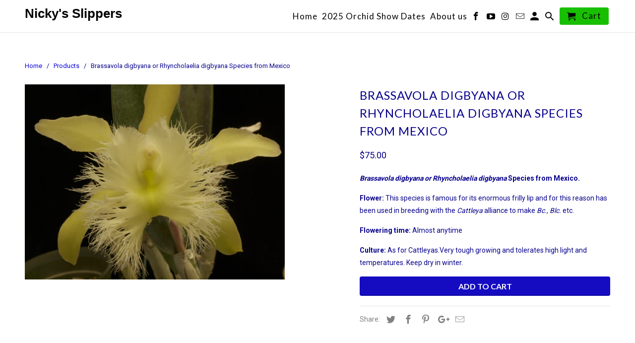

--- FILE ---
content_type: text/html; charset=utf-8
request_url: https://www.nickysslippers.com/products/brassavola-digbyana-or-rhyncholaelia-digbyana-species-from-mexico
body_size: 12412
content:
<!DOCTYPE html>
<!--[if lt IE 7 ]><html class="ie ie6" lang="en"> <![endif]-->
<!--[if IE 7 ]><html class="ie ie7" lang="en"> <![endif]-->
<!--[if IE 8 ]><html class="ie ie8" lang="en"> <![endif]-->
<!--[if IE 9 ]><html class="ie ie9" lang="en"> <![endif]-->
<!--[if (gte IE 10)|!(IE)]><!--><html lang="en"> <!--<![endif]-->
  <head>
    <meta charset="utf-8">
    <meta http-equiv="cleartype" content="on">
    <meta name="robots" content="index,follow">

    
    <title>Brassavola digbyana or Rhyncholaelia digbyana Species from Mexico - Nicky&#39;s Slippers</title>

    
      <meta name="description" content="Brassavola digbyana or Rhyncholaelia digbyana Species from Mexico. Flower: This species is famous for its enormous frilly lip and for this reason has been used in breeding with the Cattleya alliance to make Bc., Blc. etc. Flowering time: Almost anytime Culture: As for Cattleyas.Very tough growing and tolerates high lig" />
    

    <!-- Custom Fonts -->
    
      <link href="//fonts.googleapis.com/css?family=.|Lato:light,normal,bold|Lato:light,normal,bold|Roboto:light,normal,bold" rel="stylesheet" type="text/css" />
    

    

<meta name="author" content="Nicky&#39;s Slippers">
<meta property="og:url" content="https://www.nickysslippers.com/products/brassavola-digbyana-or-rhyncholaelia-digbyana-species-from-mexico">
<meta property="og:site_name" content="Nicky&#39;s Slippers">


  <meta property="og:type" content="product">
  <meta property="og:title" content="Brassavola digbyana or Rhyncholaelia digbyana Species from Mexico">
  
    <meta property="og:image" content="http://www.nickysslippers.com/cdn/shop/products/PC056709_600x.jpg?v=1487581329">
    <meta property="og:image:secure_url" content="https://www.nickysslippers.com/cdn/shop/products/PC056709_600x.jpg?v=1487581329">
    
  
  <meta property="og:price:amount" content="75.00">
  <meta property="og:price:currency" content="AUD">


  <meta property="og:description" content="Brassavola digbyana or Rhyncholaelia digbyana Species from Mexico. Flower: This species is famous for its enormous frilly lip and for this reason has been used in breeding with the Cattleya alliance to make Bc., Blc. etc. Flowering time: Almost anytime Culture: As for Cattleyas.Very tough growing and tolerates high lig">




  <meta name="twitter:site" content="@shopify">

<meta name="twitter:card" content="summary">

  <meta name="twitter:title" content="Brassavola digbyana or Rhyncholaelia digbyana Species from Mexico">
  <meta name="twitter:description" content="Brassavola digbyana or Rhyncholaelia digbyana Species from Mexico.
Flower: This species is famous for its enormous frilly lip and for this reason has been used in breeding with the Cattleya alliance to make Bc., Blc. etc.
Flowering time: Almost anytime
Culture: As for Cattleyas.Very tough growing and tolerates high light and temperatures. Keep dry in winter.">
  <meta name="twitter:image" content="https://www.nickysslippers.com/cdn/shop/products/PC056709_240x.jpg?v=1487581329">
  <meta name="twitter:image:width" content="240">
  <meta name="twitter:image:height" content="240">


    
    

    <!-- Mobile Specific Metas -->
    <meta name="HandheldFriendly" content="True">
    <meta name="MobileOptimized" content="320">
    <meta name="viewport" content="width=device-width,initial-scale=1">
    <meta name="theme-color" content="#ffffff">

    <!-- Stylesheets for Retina 4.0.0 -->
    <link href="//www.nickysslippers.com/cdn/shop/t/2/assets/styles.scss.css?v=153245317655932186501674768874" rel="stylesheet" type="text/css" media="all" />
    <!--[if lte IE 9]>
      <link href="//www.nickysslippers.com/cdn/shop/t/2/assets/ie.css?v=16370617434440559491485239814" rel="stylesheet" type="text/css" media="all" />
    <![endif]-->

    
      <link rel="shortcut icon" type="image/x-icon" href="//www.nickysslippers.com/cdn/shop/t/2/assets/favicon.png?v=148718616098839658131485239811">
    

    <link rel="canonical" href="https://www.nickysslippers.com/products/brassavola-digbyana-or-rhyncholaelia-digbyana-species-from-mexico" />

    

    <script src="//www.nickysslippers.com/cdn/shop/t/2/assets/app.js?v=53532148599206677971485273536" type="text/javascript"></script>
    <script>window.performance && window.performance.mark && window.performance.mark('shopify.content_for_header.start');</script><meta id="shopify-digital-wallet" name="shopify-digital-wallet" content="/17359897/digital_wallets/dialog">
<meta name="shopify-checkout-api-token" content="1228a50d0f8f482e57bcfa282103ed27">
<meta id="in-context-paypal-metadata" data-shop-id="17359897" data-venmo-supported="false" data-environment="production" data-locale="en_US" data-paypal-v4="true" data-currency="AUD">
<link rel="alternate" type="application/json+oembed" href="https://www.nickysslippers.com/products/brassavola-digbyana-or-rhyncholaelia-digbyana-species-from-mexico.oembed">
<script async="async" src="/checkouts/internal/preloads.js?locale=en-AU"></script>
<script id="shopify-features" type="application/json">{"accessToken":"1228a50d0f8f482e57bcfa282103ed27","betas":["rich-media-storefront-analytics"],"domain":"www.nickysslippers.com","predictiveSearch":true,"shopId":17359897,"locale":"en"}</script>
<script>var Shopify = Shopify || {};
Shopify.shop = "nickys-slippers.myshopify.com";
Shopify.locale = "en";
Shopify.currency = {"active":"AUD","rate":"1.0"};
Shopify.country = "AU";
Shopify.theme = {"name":"Retina","id":165161488,"schema_name":"Retina","schema_version":"4.0.0","theme_store_id":601,"role":"main"};
Shopify.theme.handle = "null";
Shopify.theme.style = {"id":null,"handle":null};
Shopify.cdnHost = "www.nickysslippers.com/cdn";
Shopify.routes = Shopify.routes || {};
Shopify.routes.root = "/";</script>
<script type="module">!function(o){(o.Shopify=o.Shopify||{}).modules=!0}(window);</script>
<script>!function(o){function n(){var o=[];function n(){o.push(Array.prototype.slice.apply(arguments))}return n.q=o,n}var t=o.Shopify=o.Shopify||{};t.loadFeatures=n(),t.autoloadFeatures=n()}(window);</script>
<script id="shop-js-analytics" type="application/json">{"pageType":"product"}</script>
<script defer="defer" async type="module" src="//www.nickysslippers.com/cdn/shopifycloud/shop-js/modules/v2/client.init-shop-cart-sync_DRRuZ9Jb.en.esm.js"></script>
<script defer="defer" async type="module" src="//www.nickysslippers.com/cdn/shopifycloud/shop-js/modules/v2/chunk.common_Bq80O0pE.esm.js"></script>
<script type="module">
  await import("//www.nickysslippers.com/cdn/shopifycloud/shop-js/modules/v2/client.init-shop-cart-sync_DRRuZ9Jb.en.esm.js");
await import("//www.nickysslippers.com/cdn/shopifycloud/shop-js/modules/v2/chunk.common_Bq80O0pE.esm.js");

  window.Shopify.SignInWithShop?.initShopCartSync?.({"fedCMEnabled":true,"windoidEnabled":true});

</script>
<script id="__st">var __st={"a":17359897,"offset":37800,"reqid":"f0738e60-b0c8-462a-961c-8bdf4c82dd96-1763674983","pageurl":"www.nickysslippers.com\/products\/brassavola-digbyana-or-rhyncholaelia-digbyana-species-from-mexico","u":"251641536a7e","p":"product","rtyp":"product","rid":8257021072};</script>
<script>window.ShopifyPaypalV4VisibilityTracking = true;</script>
<script id="captcha-bootstrap">!function(){'use strict';const t='contact',e='account',n='new_comment',o=[[t,t],['blogs',n],['comments',n],[t,'customer']],c=[[e,'customer_login'],[e,'guest_login'],[e,'recover_customer_password'],[e,'create_customer']],r=t=>t.map((([t,e])=>`form[action*='/${t}']:not([data-nocaptcha='true']) input[name='form_type'][value='${e}']`)).join(','),a=t=>()=>t?[...document.querySelectorAll(t)].map((t=>t.form)):[];function s(){const t=[...o],e=r(t);return a(e)}const i='password',u='form_key',d=['recaptcha-v3-token','g-recaptcha-response','h-captcha-response',i],f=()=>{try{return window.sessionStorage}catch{return}},m='__shopify_v',_=t=>t.elements[u];function p(t,e,n=!1){try{const o=window.sessionStorage,c=JSON.parse(o.getItem(e)),{data:r}=function(t){const{data:e,action:n}=t;return t[m]||n?{data:e,action:n}:{data:t,action:n}}(c);for(const[e,n]of Object.entries(r))t.elements[e]&&(t.elements[e].value=n);n&&o.removeItem(e)}catch(o){console.error('form repopulation failed',{error:o})}}const l='form_type',E='cptcha';function T(t){t.dataset[E]=!0}const w=window,h=w.document,L='Shopify',v='ce_forms',y='captcha';let A=!1;((t,e)=>{const n=(g='f06e6c50-85a8-45c8-87d0-21a2b65856fe',I='https://cdn.shopify.com/shopifycloud/storefront-forms-hcaptcha/ce_storefront_forms_captcha_hcaptcha.v1.5.2.iife.js',D={infoText:'Protected by hCaptcha',privacyText:'Privacy',termsText:'Terms'},(t,e,n)=>{const o=w[L][v],c=o.bindForm;if(c)return c(t,g,e,D).then(n);var r;o.q.push([[t,g,e,D],n]),r=I,A||(h.body.append(Object.assign(h.createElement('script'),{id:'captcha-provider',async:!0,src:r})),A=!0)});var g,I,D;w[L]=w[L]||{},w[L][v]=w[L][v]||{},w[L][v].q=[],w[L][y]=w[L][y]||{},w[L][y].protect=function(t,e){n(t,void 0,e),T(t)},Object.freeze(w[L][y]),function(t,e,n,w,h,L){const[v,y,A,g]=function(t,e,n){const i=e?o:[],u=t?c:[],d=[...i,...u],f=r(d),m=r(i),_=r(d.filter((([t,e])=>n.includes(e))));return[a(f),a(m),a(_),s()]}(w,h,L),I=t=>{const e=t.target;return e instanceof HTMLFormElement?e:e&&e.form},D=t=>v().includes(t);t.addEventListener('submit',(t=>{const e=I(t);if(!e)return;const n=D(e)&&!e.dataset.hcaptchaBound&&!e.dataset.recaptchaBound,o=_(e),c=g().includes(e)&&(!o||!o.value);(n||c)&&t.preventDefault(),c&&!n&&(function(t){try{if(!f())return;!function(t){const e=f();if(!e)return;const n=_(t);if(!n)return;const o=n.value;o&&e.removeItem(o)}(t);const e=Array.from(Array(32),(()=>Math.random().toString(36)[2])).join('');!function(t,e){_(t)||t.append(Object.assign(document.createElement('input'),{type:'hidden',name:u})),t.elements[u].value=e}(t,e),function(t,e){const n=f();if(!n)return;const o=[...t.querySelectorAll(`input[type='${i}']`)].map((({name:t})=>t)),c=[...d,...o],r={};for(const[a,s]of new FormData(t).entries())c.includes(a)||(r[a]=s);n.setItem(e,JSON.stringify({[m]:1,action:t.action,data:r}))}(t,e)}catch(e){console.error('failed to persist form',e)}}(e),e.submit())}));const S=(t,e)=>{t&&!t.dataset[E]&&(n(t,e.some((e=>e===t))),T(t))};for(const o of['focusin','change'])t.addEventListener(o,(t=>{const e=I(t);D(e)&&S(e,y())}));const B=e.get('form_key'),M=e.get(l),P=B&&M;t.addEventListener('DOMContentLoaded',(()=>{const t=y();if(P)for(const e of t)e.elements[l].value===M&&p(e,B);[...new Set([...A(),...v().filter((t=>'true'===t.dataset.shopifyCaptcha))])].forEach((e=>S(e,t)))}))}(h,new URLSearchParams(w.location.search),n,t,e,['guest_login'])})(!0,!0)}();</script>
<script integrity="sha256-52AcMU7V7pcBOXWImdc/TAGTFKeNjmkeM1Pvks/DTgc=" data-source-attribution="shopify.loadfeatures" defer="defer" src="//www.nickysslippers.com/cdn/shopifycloud/storefront/assets/storefront/load_feature-81c60534.js" crossorigin="anonymous"></script>
<script data-source-attribution="shopify.dynamic_checkout.dynamic.init">var Shopify=Shopify||{};Shopify.PaymentButton=Shopify.PaymentButton||{isStorefrontPortableWallets:!0,init:function(){window.Shopify.PaymentButton.init=function(){};var t=document.createElement("script");t.src="https://www.nickysslippers.com/cdn/shopifycloud/portable-wallets/latest/portable-wallets.en.js",t.type="module",document.head.appendChild(t)}};
</script>
<script data-source-attribution="shopify.dynamic_checkout.buyer_consent">
  function portableWalletsHideBuyerConsent(e){var t=document.getElementById("shopify-buyer-consent"),n=document.getElementById("shopify-subscription-policy-button");t&&n&&(t.classList.add("hidden"),t.setAttribute("aria-hidden","true"),n.removeEventListener("click",e))}function portableWalletsShowBuyerConsent(e){var t=document.getElementById("shopify-buyer-consent"),n=document.getElementById("shopify-subscription-policy-button");t&&n&&(t.classList.remove("hidden"),t.removeAttribute("aria-hidden"),n.addEventListener("click",e))}window.Shopify?.PaymentButton&&(window.Shopify.PaymentButton.hideBuyerConsent=portableWalletsHideBuyerConsent,window.Shopify.PaymentButton.showBuyerConsent=portableWalletsShowBuyerConsent);
</script>
<script data-source-attribution="shopify.dynamic_checkout.cart.bootstrap">document.addEventListener("DOMContentLoaded",(function(){function t(){return document.querySelector("shopify-accelerated-checkout-cart, shopify-accelerated-checkout")}if(t())Shopify.PaymentButton.init();else{new MutationObserver((function(e,n){t()&&(Shopify.PaymentButton.init(),n.disconnect())})).observe(document.body,{childList:!0,subtree:!0})}}));
</script>
<link id="shopify-accelerated-checkout-styles" rel="stylesheet" media="screen" href="https://www.nickysslippers.com/cdn/shopifycloud/portable-wallets/latest/accelerated-checkout-backwards-compat.css" crossorigin="anonymous">
<style id="shopify-accelerated-checkout-cart">
        #shopify-buyer-consent {
  margin-top: 1em;
  display: inline-block;
  width: 100%;
}

#shopify-buyer-consent.hidden {
  display: none;
}

#shopify-subscription-policy-button {
  background: none;
  border: none;
  padding: 0;
  text-decoration: underline;
  font-size: inherit;
  cursor: pointer;
}

#shopify-subscription-policy-button::before {
  box-shadow: none;
}

      </style>

<script>window.performance && window.performance.mark && window.performance.mark('shopify.content_for_header.end');</script>
  <link href="https://monorail-edge.shopifysvc.com" rel="dns-prefetch">
<script>(function(){if ("sendBeacon" in navigator && "performance" in window) {try {var session_token_from_headers = performance.getEntriesByType('navigation')[0].serverTiming.find(x => x.name == '_s').description;} catch {var session_token_from_headers = undefined;}var session_cookie_matches = document.cookie.match(/_shopify_s=([^;]*)/);var session_token_from_cookie = session_cookie_matches && session_cookie_matches.length === 2 ? session_cookie_matches[1] : "";var session_token = session_token_from_headers || session_token_from_cookie || "";function handle_abandonment_event(e) {var entries = performance.getEntries().filter(function(entry) {return /monorail-edge.shopifysvc.com/.test(entry.name);});if (!window.abandonment_tracked && entries.length === 0) {window.abandonment_tracked = true;var currentMs = Date.now();var navigation_start = performance.timing.navigationStart;var payload = {shop_id: 17359897,url: window.location.href,navigation_start,duration: currentMs - navigation_start,session_token,page_type: "product"};window.navigator.sendBeacon("https://monorail-edge.shopifysvc.com/v1/produce", JSON.stringify({schema_id: "online_store_buyer_site_abandonment/1.1",payload: payload,metadata: {event_created_at_ms: currentMs,event_sent_at_ms: currentMs}}));}}window.addEventListener('pagehide', handle_abandonment_event);}}());</script>
<script id="web-pixels-manager-setup">(function e(e,d,r,n,o){if(void 0===o&&(o={}),!Boolean(null===(a=null===(i=window.Shopify)||void 0===i?void 0:i.analytics)||void 0===a?void 0:a.replayQueue)){var i,a;window.Shopify=window.Shopify||{};var t=window.Shopify;t.analytics=t.analytics||{};var s=t.analytics;s.replayQueue=[],s.publish=function(e,d,r){return s.replayQueue.push([e,d,r]),!0};try{self.performance.mark("wpm:start")}catch(e){}var l=function(){var e={modern:/Edge?\/(1{2}[4-9]|1[2-9]\d|[2-9]\d{2}|\d{4,})\.\d+(\.\d+|)|Firefox\/(1{2}[4-9]|1[2-9]\d|[2-9]\d{2}|\d{4,})\.\d+(\.\d+|)|Chrom(ium|e)\/(9{2}|\d{3,})\.\d+(\.\d+|)|(Maci|X1{2}).+ Version\/(15\.\d+|(1[6-9]|[2-9]\d|\d{3,})\.\d+)([,.]\d+|)( \(\w+\)|)( Mobile\/\w+|) Safari\/|Chrome.+OPR\/(9{2}|\d{3,})\.\d+\.\d+|(CPU[ +]OS|iPhone[ +]OS|CPU[ +]iPhone|CPU IPhone OS|CPU iPad OS)[ +]+(15[._]\d+|(1[6-9]|[2-9]\d|\d{3,})[._]\d+)([._]\d+|)|Android:?[ /-](13[3-9]|1[4-9]\d|[2-9]\d{2}|\d{4,})(\.\d+|)(\.\d+|)|Android.+Firefox\/(13[5-9]|1[4-9]\d|[2-9]\d{2}|\d{4,})\.\d+(\.\d+|)|Android.+Chrom(ium|e)\/(13[3-9]|1[4-9]\d|[2-9]\d{2}|\d{4,})\.\d+(\.\d+|)|SamsungBrowser\/([2-9]\d|\d{3,})\.\d+/,legacy:/Edge?\/(1[6-9]|[2-9]\d|\d{3,})\.\d+(\.\d+|)|Firefox\/(5[4-9]|[6-9]\d|\d{3,})\.\d+(\.\d+|)|Chrom(ium|e)\/(5[1-9]|[6-9]\d|\d{3,})\.\d+(\.\d+|)([\d.]+$|.*Safari\/(?![\d.]+ Edge\/[\d.]+$))|(Maci|X1{2}).+ Version\/(10\.\d+|(1[1-9]|[2-9]\d|\d{3,})\.\d+)([,.]\d+|)( \(\w+\)|)( Mobile\/\w+|) Safari\/|Chrome.+OPR\/(3[89]|[4-9]\d|\d{3,})\.\d+\.\d+|(CPU[ +]OS|iPhone[ +]OS|CPU[ +]iPhone|CPU IPhone OS|CPU iPad OS)[ +]+(10[._]\d+|(1[1-9]|[2-9]\d|\d{3,})[._]\d+)([._]\d+|)|Android:?[ /-](13[3-9]|1[4-9]\d|[2-9]\d{2}|\d{4,})(\.\d+|)(\.\d+|)|Mobile Safari.+OPR\/([89]\d|\d{3,})\.\d+\.\d+|Android.+Firefox\/(13[5-9]|1[4-9]\d|[2-9]\d{2}|\d{4,})\.\d+(\.\d+|)|Android.+Chrom(ium|e)\/(13[3-9]|1[4-9]\d|[2-9]\d{2}|\d{4,})\.\d+(\.\d+|)|Android.+(UC? ?Browser|UCWEB|U3)[ /]?(15\.([5-9]|\d{2,})|(1[6-9]|[2-9]\d|\d{3,})\.\d+)\.\d+|SamsungBrowser\/(5\.\d+|([6-9]|\d{2,})\.\d+)|Android.+MQ{2}Browser\/(14(\.(9|\d{2,})|)|(1[5-9]|[2-9]\d|\d{3,})(\.\d+|))(\.\d+|)|K[Aa][Ii]OS\/(3\.\d+|([4-9]|\d{2,})\.\d+)(\.\d+|)/},d=e.modern,r=e.legacy,n=navigator.userAgent;return n.match(d)?"modern":n.match(r)?"legacy":"unknown"}(),u="modern"===l?"modern":"legacy",c=(null!=n?n:{modern:"",legacy:""})[u],f=function(e){return[e.baseUrl,"/wpm","/b",e.hashVersion,"modern"===e.buildTarget?"m":"l",".js"].join("")}({baseUrl:d,hashVersion:r,buildTarget:u}),m=function(e){var d=e.version,r=e.bundleTarget,n=e.surface,o=e.pageUrl,i=e.monorailEndpoint;return{emit:function(e){var a=e.status,t=e.errorMsg,s=(new Date).getTime(),l=JSON.stringify({metadata:{event_sent_at_ms:s},events:[{schema_id:"web_pixels_manager_load/3.1",payload:{version:d,bundle_target:r,page_url:o,status:a,surface:n,error_msg:t},metadata:{event_created_at_ms:s}}]});if(!i)return console&&console.warn&&console.warn("[Web Pixels Manager] No Monorail endpoint provided, skipping logging."),!1;try{return self.navigator.sendBeacon.bind(self.navigator)(i,l)}catch(e){}var u=new XMLHttpRequest;try{return u.open("POST",i,!0),u.setRequestHeader("Content-Type","text/plain"),u.send(l),!0}catch(e){return console&&console.warn&&console.warn("[Web Pixels Manager] Got an unhandled error while logging to Monorail."),!1}}}}({version:r,bundleTarget:l,surface:e.surface,pageUrl:self.location.href,monorailEndpoint:e.monorailEndpoint});try{o.browserTarget=l,function(e){var d=e.src,r=e.async,n=void 0===r||r,o=e.onload,i=e.onerror,a=e.sri,t=e.scriptDataAttributes,s=void 0===t?{}:t,l=document.createElement("script"),u=document.querySelector("head"),c=document.querySelector("body");if(l.async=n,l.src=d,a&&(l.integrity=a,l.crossOrigin="anonymous"),s)for(var f in s)if(Object.prototype.hasOwnProperty.call(s,f))try{l.dataset[f]=s[f]}catch(e){}if(o&&l.addEventListener("load",o),i&&l.addEventListener("error",i),u)u.appendChild(l);else{if(!c)throw new Error("Did not find a head or body element to append the script");c.appendChild(l)}}({src:f,async:!0,onload:function(){if(!function(){var e,d;return Boolean(null===(d=null===(e=window.Shopify)||void 0===e?void 0:e.analytics)||void 0===d?void 0:d.initialized)}()){var d=window.webPixelsManager.init(e)||void 0;if(d){var r=window.Shopify.analytics;r.replayQueue.forEach((function(e){var r=e[0],n=e[1],o=e[2];d.publishCustomEvent(r,n,o)})),r.replayQueue=[],r.publish=d.publishCustomEvent,r.visitor=d.visitor,r.initialized=!0}}},onerror:function(){return m.emit({status:"failed",errorMsg:"".concat(f," has failed to load")})},sri:function(e){var d=/^sha384-[A-Za-z0-9+/=]+$/;return"string"==typeof e&&d.test(e)}(c)?c:"",scriptDataAttributes:o}),m.emit({status:"loading"})}catch(e){m.emit({status:"failed",errorMsg:(null==e?void 0:e.message)||"Unknown error"})}}})({shopId: 17359897,storefrontBaseUrl: "https://www.nickysslippers.com",extensionsBaseUrl: "https://extensions.shopifycdn.com/cdn/shopifycloud/web-pixels-manager",monorailEndpoint: "https://monorail-edge.shopifysvc.com/unstable/produce_batch",surface: "storefront-renderer",enabledBetaFlags: ["2dca8a86"],webPixelsConfigList: [{"id":"shopify-app-pixel","configuration":"{}","eventPayloadVersion":"v1","runtimeContext":"STRICT","scriptVersion":"0450","apiClientId":"shopify-pixel","type":"APP","privacyPurposes":["ANALYTICS","MARKETING"]},{"id":"shopify-custom-pixel","eventPayloadVersion":"v1","runtimeContext":"LAX","scriptVersion":"0450","apiClientId":"shopify-pixel","type":"CUSTOM","privacyPurposes":["ANALYTICS","MARKETING"]}],isMerchantRequest: false,initData: {"shop":{"name":"Nicky's Slippers","paymentSettings":{"currencyCode":"AUD"},"myshopifyDomain":"nickys-slippers.myshopify.com","countryCode":"AU","storefrontUrl":"https:\/\/www.nickysslippers.com"},"customer":null,"cart":null,"checkout":null,"productVariants":[{"price":{"amount":75.0,"currencyCode":"AUD"},"product":{"title":"Brassavola digbyana or Rhyncholaelia digbyana Species from Mexico","vendor":"Nicky's Slippers","id":"8257021072","untranslatedTitle":"Brassavola digbyana or Rhyncholaelia digbyana Species from Mexico","url":"\/products\/brassavola-digbyana-or-rhyncholaelia-digbyana-species-from-mexico","type":""},"id":"28748108944","image":{"src":"\/\/www.nickysslippers.com\/cdn\/shop\/products\/PC056709.jpg?v=1487581329"},"sku":"","title":"Default Title","untranslatedTitle":"Default Title"}],"purchasingCompany":null},},"https://www.nickysslippers.com/cdn","ae1676cfwd2530674p4253c800m34e853cb",{"modern":"","legacy":""},{"shopId":"17359897","storefrontBaseUrl":"https:\/\/www.nickysslippers.com","extensionBaseUrl":"https:\/\/extensions.shopifycdn.com\/cdn\/shopifycloud\/web-pixels-manager","surface":"storefront-renderer","enabledBetaFlags":"[\"2dca8a86\"]","isMerchantRequest":"false","hashVersion":"ae1676cfwd2530674p4253c800m34e853cb","publish":"custom","events":"[[\"page_viewed\",{}],[\"product_viewed\",{\"productVariant\":{\"price\":{\"amount\":75.0,\"currencyCode\":\"AUD\"},\"product\":{\"title\":\"Brassavola digbyana or Rhyncholaelia digbyana Species from Mexico\",\"vendor\":\"Nicky's Slippers\",\"id\":\"8257021072\",\"untranslatedTitle\":\"Brassavola digbyana or Rhyncholaelia digbyana Species from Mexico\",\"url\":\"\/products\/brassavola-digbyana-or-rhyncholaelia-digbyana-species-from-mexico\",\"type\":\"\"},\"id\":\"28748108944\",\"image\":{\"src\":\"\/\/www.nickysslippers.com\/cdn\/shop\/products\/PC056709.jpg?v=1487581329\"},\"sku\":\"\",\"title\":\"Default Title\",\"untranslatedTitle\":\"Default Title\"}}]]"});</script><script>
  window.ShopifyAnalytics = window.ShopifyAnalytics || {};
  window.ShopifyAnalytics.meta = window.ShopifyAnalytics.meta || {};
  window.ShopifyAnalytics.meta.currency = 'AUD';
  var meta = {"product":{"id":8257021072,"gid":"gid:\/\/shopify\/Product\/8257021072","vendor":"Nicky's Slippers","type":"","variants":[{"id":28748108944,"price":7500,"name":"Brassavola digbyana or Rhyncholaelia digbyana Species from Mexico","public_title":null,"sku":""}],"remote":false},"page":{"pageType":"product","resourceType":"product","resourceId":8257021072}};
  for (var attr in meta) {
    window.ShopifyAnalytics.meta[attr] = meta[attr];
  }
</script>
<script class="analytics">
  (function () {
    var customDocumentWrite = function(content) {
      var jquery = null;

      if (window.jQuery) {
        jquery = window.jQuery;
      } else if (window.Checkout && window.Checkout.$) {
        jquery = window.Checkout.$;
      }

      if (jquery) {
        jquery('body').append(content);
      }
    };

    var hasLoggedConversion = function(token) {
      if (token) {
        return document.cookie.indexOf('loggedConversion=' + token) !== -1;
      }
      return false;
    }

    var setCookieIfConversion = function(token) {
      if (token) {
        var twoMonthsFromNow = new Date(Date.now());
        twoMonthsFromNow.setMonth(twoMonthsFromNow.getMonth() + 2);

        document.cookie = 'loggedConversion=' + token + '; expires=' + twoMonthsFromNow;
      }
    }

    var trekkie = window.ShopifyAnalytics.lib = window.trekkie = window.trekkie || [];
    if (trekkie.integrations) {
      return;
    }
    trekkie.methods = [
      'identify',
      'page',
      'ready',
      'track',
      'trackForm',
      'trackLink'
    ];
    trekkie.factory = function(method) {
      return function() {
        var args = Array.prototype.slice.call(arguments);
        args.unshift(method);
        trekkie.push(args);
        return trekkie;
      };
    };
    for (var i = 0; i < trekkie.methods.length; i++) {
      var key = trekkie.methods[i];
      trekkie[key] = trekkie.factory(key);
    }
    trekkie.load = function(config) {
      trekkie.config = config || {};
      trekkie.config.initialDocumentCookie = document.cookie;
      var first = document.getElementsByTagName('script')[0];
      var script = document.createElement('script');
      script.type = 'text/javascript';
      script.onerror = function(e) {
        var scriptFallback = document.createElement('script');
        scriptFallback.type = 'text/javascript';
        scriptFallback.onerror = function(error) {
                var Monorail = {
      produce: function produce(monorailDomain, schemaId, payload) {
        var currentMs = new Date().getTime();
        var event = {
          schema_id: schemaId,
          payload: payload,
          metadata: {
            event_created_at_ms: currentMs,
            event_sent_at_ms: currentMs
          }
        };
        return Monorail.sendRequest("https://" + monorailDomain + "/v1/produce", JSON.stringify(event));
      },
      sendRequest: function sendRequest(endpointUrl, payload) {
        // Try the sendBeacon API
        if (window && window.navigator && typeof window.navigator.sendBeacon === 'function' && typeof window.Blob === 'function' && !Monorail.isIos12()) {
          var blobData = new window.Blob([payload], {
            type: 'text/plain'
          });

          if (window.navigator.sendBeacon(endpointUrl, blobData)) {
            return true;
          } // sendBeacon was not successful

        } // XHR beacon

        var xhr = new XMLHttpRequest();

        try {
          xhr.open('POST', endpointUrl);
          xhr.setRequestHeader('Content-Type', 'text/plain');
          xhr.send(payload);
        } catch (e) {
          console.log(e);
        }

        return false;
      },
      isIos12: function isIos12() {
        return window.navigator.userAgent.lastIndexOf('iPhone; CPU iPhone OS 12_') !== -1 || window.navigator.userAgent.lastIndexOf('iPad; CPU OS 12_') !== -1;
      }
    };
    Monorail.produce('monorail-edge.shopifysvc.com',
      'trekkie_storefront_load_errors/1.1',
      {shop_id: 17359897,
      theme_id: 165161488,
      app_name: "storefront",
      context_url: window.location.href,
      source_url: "//www.nickysslippers.com/cdn/s/trekkie.storefront.308893168db1679b4a9f8a086857af995740364f.min.js"});

        };
        scriptFallback.async = true;
        scriptFallback.src = '//www.nickysslippers.com/cdn/s/trekkie.storefront.308893168db1679b4a9f8a086857af995740364f.min.js';
        first.parentNode.insertBefore(scriptFallback, first);
      };
      script.async = true;
      script.src = '//www.nickysslippers.com/cdn/s/trekkie.storefront.308893168db1679b4a9f8a086857af995740364f.min.js';
      first.parentNode.insertBefore(script, first);
    };
    trekkie.load(
      {"Trekkie":{"appName":"storefront","development":false,"defaultAttributes":{"shopId":17359897,"isMerchantRequest":null,"themeId":165161488,"themeCityHash":"4005085366188128905","contentLanguage":"en","currency":"AUD","eventMetadataId":"c47a0b72-3557-44c3-974d-40a9f0c94a70"},"isServerSideCookieWritingEnabled":true,"monorailRegion":"shop_domain","enabledBetaFlags":["f0df213a"]},"Session Attribution":{},"S2S":{"facebookCapiEnabled":false,"source":"trekkie-storefront-renderer","apiClientId":580111}}
    );

    var loaded = false;
    trekkie.ready(function() {
      if (loaded) return;
      loaded = true;

      window.ShopifyAnalytics.lib = window.trekkie;

      var originalDocumentWrite = document.write;
      document.write = customDocumentWrite;
      try { window.ShopifyAnalytics.merchantGoogleAnalytics.call(this); } catch(error) {};
      document.write = originalDocumentWrite;

      window.ShopifyAnalytics.lib.page(null,{"pageType":"product","resourceType":"product","resourceId":8257021072,"shopifyEmitted":true});

      var match = window.location.pathname.match(/checkouts\/(.+)\/(thank_you|post_purchase)/)
      var token = match? match[1]: undefined;
      if (!hasLoggedConversion(token)) {
        setCookieIfConversion(token);
        window.ShopifyAnalytics.lib.track("Viewed Product",{"currency":"AUD","variantId":28748108944,"productId":8257021072,"productGid":"gid:\/\/shopify\/Product\/8257021072","name":"Brassavola digbyana or Rhyncholaelia digbyana Species from Mexico","price":"75.00","sku":"","brand":"Nicky's Slippers","variant":null,"category":"","nonInteraction":true,"remote":false},undefined,undefined,{"shopifyEmitted":true});
      window.ShopifyAnalytics.lib.track("monorail:\/\/trekkie_storefront_viewed_product\/1.1",{"currency":"AUD","variantId":28748108944,"productId":8257021072,"productGid":"gid:\/\/shopify\/Product\/8257021072","name":"Brassavola digbyana or Rhyncholaelia digbyana Species from Mexico","price":"75.00","sku":"","brand":"Nicky's Slippers","variant":null,"category":"","nonInteraction":true,"remote":false,"referer":"https:\/\/www.nickysslippers.com\/products\/brassavola-digbyana-or-rhyncholaelia-digbyana-species-from-mexico"});
      }
    });


        var eventsListenerScript = document.createElement('script');
        eventsListenerScript.async = true;
        eventsListenerScript.src = "//www.nickysslippers.com/cdn/shopifycloud/storefront/assets/shop_events_listener-3da45d37.js";
        document.getElementsByTagName('head')[0].appendChild(eventsListenerScript);

})();</script>
<script
  defer
  src="https://www.nickysslippers.com/cdn/shopifycloud/perf-kit/shopify-perf-kit-2.1.2.min.js"
  data-application="storefront-renderer"
  data-shop-id="17359897"
  data-render-region="gcp-us-central1"
  data-page-type="product"
  data-theme-instance-id="165161488"
  data-theme-name="Retina"
  data-theme-version="4.0.0"
  data-monorail-region="shop_domain"
  data-resource-timing-sampling-rate="10"
  data-shs="true"
  data-shs-beacon="true"
  data-shs-export-with-fetch="true"
  data-shs-logs-sample-rate="1"
></script>
</head>
  
  <body class="product ">
    <div id="content_wrapper">

      <div id="shopify-section-header" class="shopify-section header-section"><div id="header" class="mm-fixed-top Fixed mobile-header" data-search-enabled="true">
  <a href="#nav" class="icon-menu"> <span>Menu</span></a>
  <a href="#cart" class="icon-cart right"> <span>Cart</span></a>
</div>

<div class="hidden">
  <div id="nav">
    <ul>
      
        
          <li ><a href="/">Home</a></li>
        
      
        
          <li ><a href="/pages/orchid-show-dates">2025 Orchid Show Dates</a></li>
        
      
        
          <li ><a href="/pages/about">About us</a></li>
        
      
      
        
          <li>
            <a href="/account/login" id="customer_login_link">My Account</a>
          </li>
        
      
            
    </ul>
  </div>

  <form action="/checkout" method="post" id="cart">
    <ul data-money-format="${{amount}}" data-shop-currency="AUD" data-shop-name="Nicky&#39;s Slippers">
      <li class="mm-subtitle"><a class="mm-subclose continue" href="#cart">Continue Shopping</a></li>

      
        <li class="mm-label empty_cart"><a href="/cart">Your Cart is Empty</a></li>
      
    </ul>
  </form>
</div>


<div class="header default-header mm-fixed-top Fixed behind-menu--true header_bar js-no-change">
  

  <div class="container">
    <div class="four columns logo ">
      <a href="https://www.nickysslippers.com" title="Nicky&#39;s Slippers">
        
          Nicky&#39;s Slippers
        
      </a>
    </div>

    <div class="twelve columns nav mobile_hidden">
      <ul class="menu">
        
          
            <li><a href="/" class="top-link ">Home</a></li>
          
        
          
            <li><a href="/pages/orchid-show-dates" class="top-link ">2025 Orchid Show Dates</a></li>
          
        
          
            <li><a href="/pages/about" class="top-link ">About us</a></li>
          
        

        
          <span class="js-social-icons">
            


  <li class="facebook"><a href="https://www.facebook.com/NickysSlippers/" title="Nicky&#39;s Slippers on Facebook" rel="me" target="_blank"><span class="icon-facebook"></span></a></li>





  <li class="youtube"><a href="https://www.youtube.com/channel/UC_ul7I-xGG5lu9ESgFoDI0g" title="Nicky&#39;s Slippers on YouTube" rel="me" target="_blank"><span class="icon-youtube"></span></a></li>











  <li class="instagram"><a href="https://www.instagram.com/nickysslippers/" title="Nicky&#39;s Slippers on Instagram" rel="me" target="_blank"><span class="icon-instagram"></span></a></li>







  <li class="email"><a href="mailto:nickzurcher@yahoo.com" title="Email Nicky&#39;s Slippers" rel="me" target="_blank"><span class="icon-email"></span></a></li>


          </span>
        

        
          <li>
            <a href="/account" title="My Account " class="icon-account"></a>
          </li>
        
        
          <li>
            <a href="/search" title="Search" class="icon-search" id="search-toggle"></a>
          </li>
        
        
        <li>
          <a href="#cart" class="icon-cart cart-button"> <span>Cart</span></a>
        </li>
      </ul>
    </div>
  </div>
</div>

<div class="container mobile_logo">
  <div class="logo">
    <a href="https://www.nickysslippers.com" title="Nicky&#39;s Slippers">
      
        Nicky&#39;s Slippers
      
    </a>
  </div>
</div>

<style>
  div.content.container {
    padding: 120px 0px 0px 0px;
  }

  

  @media only screen and (max-width: 767px) {
    div.content.container, div.content {
      padding-top: 5px;
    }
  }

  .logo a {
    display: block;
    padding-top: 0px;
    max-width: 280px;
  }

  
    .nav ul.menu { padding-top: 0px; }
  

  

</style>


</div>

      <div class="content container">
        

<div id="shopify-section-product-template" class="shopify-section product-template-section"><div class="sixteen columns">
  <div class="clearfix breadcrumb">
    <div class="right mobile_hidden">
      

      
    </div>

    
      <div class="breadcrumb_text" itemscope itemtype="http://schema.org/BreadcrumbList">
        <span itemprop="itemListElement" itemscope itemtype="http://schema.org/ListItem"><a href="https://www.nickysslippers.com" title="Nicky&#39;s Slippers" itemprop="item"><span itemprop="name">Home</span></a></span>
        &nbsp; / &nbsp;
        <span itemprop="itemListElement" itemscope itemtype="http://schema.org/ListItem">
          
            <a href="/collections/all" title="Products" itemprop="item"><span itemprop="name">Products</span></a>
          
        </span>
        &nbsp; / &nbsp;
        Brassavola digbyana or Rhyncholaelia digbyana Species from Mexico
      </div>
    
  </div>
</div>


  <div class="sixteen columns">
    <div class="product-8257021072">


  <div class="section product_section clearfix thumbnail_position--right-thumbnails product_slideshow_animation--zoom"
       data-thumbnail="right-thumbnails"
       data-slideshow-animation="zoom"
       data-slideshow-speed="6"
       itemscope itemtype="http://schema.org/Product">

     
       <div class="nine columns alpha">
         

<div class="flexslider product_gallery product-8257021072-gallery product_slider">
  <ul class="slides">
    
      <li data-thumb="//www.nickysslippers.com/cdn/shop/products/PC056709_grande.jpg?v=1487581329" data-title="Brassavola digbyana or Rhyncholaelia digbyana Species from Mexico">
        
          <a href="//www.nickysslippers.com/cdn/shop/products/PC056709.jpg?v=1487581329" class="fancybox" rel="group" data-fancybox-group="8257021072" title="Brassavola digbyana or Rhyncholaelia digbyana Species from Mexico">
            <img src="//www.nickysslippers.com/cdn/shop/t/2/assets/loader.gif?v=38408244440897529091485239811" data-src="//www.nickysslippers.com/cdn/shop/products/PC056709_grande.jpg?v=1487581329" data-src-retina="//www.nickysslippers.com/cdn/shop/products/PC056709_1024x1024.jpg?v=1487581329" alt="Brassavola digbyana or Rhyncholaelia digbyana Species from Mexico" data-index="0" data-image-id="19083123792" data-cloudzoom="zoomImage: '//www.nickysslippers.com/cdn/shop/products/PC056709.jpg?v=1487581329', tintColor: '#ffffff', zoomPosition: 'inside', zoomOffsetX: 0, touchStartDelay: 250" class="cloudzoom featured_image" />
          </a>
        
      </li>
    
  </ul>
</div>
        </div>
     

     <div class="seven columns omega">

      
      
      <h1 class="product_name" itemprop="name">Brassavola digbyana or Rhyncholaelia digbyana Species from Mexico</h1>

      

       

      

      
        <p class="modal_price" itemprop="offers" itemscope itemtype="http://schema.org/Offer">
          <meta itemprop="priceCurrency" content="AUD" />
          <meta itemprop="seller" content="Nicky&#39;s Slippers" />
          <meta itemprop="availability" content="in_stock" />
          <meta itemprop="itemCondition" content="New" />

          <span class="sold_out"></span>
          <span itemprop="price" content="75.00" class="">
            <span class="current_price ">
              
                <span class="money">$75.00</span>
              
            </span>
          </span>
          <span class="was_price">
            
          </span>
        </p>

          
  <div class="notify_form notify-form-8257021072" id="notify-form-8257021072" style="display:none">
    <p class="message"></p>
    <form method="post" action="/contact#contact_form" id="contact_form" accept-charset="UTF-8" class="contact-form"><input type="hidden" name="form_type" value="contact" /><input type="hidden" name="utf8" value="✓" />
      
        <p>
          <label for="contact[email]">Notify me when this product is available:</label>
          
          
            <input required type="email" class="notify_email" name="contact[email]" id="contact[email]" placeholder="Enter your email address..." value="" />
          
          
          <input type="hidden" name="contact[body]" class="notify_form_message" data-body="Please notify me when Brassavola digbyana or Rhyncholaelia digbyana Species from Mexico becomes available - https://www.nickysslippers.com/products/brassavola-digbyana-or-rhyncholaelia-digbyana-species-from-mexico" value="Please notify me when Brassavola digbyana or Rhyncholaelia digbyana Species from Mexico becomes available - https://www.nickysslippers.com/products/brassavola-digbyana-or-rhyncholaelia-digbyana-species-from-mexico" />
          <input class="action_button" type="submit" value="Send" style="margin-bottom:0px" />    
        </p>
      
    </form>
  </div>

      

      
        
         <div class="description" itemprop="description">
           <p><b><i>Brassavola digbyana or Rhyncholaelia digbyana </i></b><b>Species from Mexico.</b></p>
<p><strong>Flower:</strong> This species is famous for its enormous frilly lip and for this reason has been used in breeding with the <i>Cattleya</i> alliance to make <i>Bc.,</i> <i>Blc.</i> etc.</p>
<p><strong>Flowering time:</strong> Almost anytime</p>
<p><strong>Culture:</strong> As for Cattleyas.Very tough growing and tolerates high light and temperatures. Keep dry in winter.</p>
         </div>
       
      

      
        
  
  

  
  <form action="/cart/add"
      method="post"
      class="clearfix product_form init "
      id="product-form-8257021072"
      data-money-format="${{amount}}"
      data-shop-currency="AUD"
      data-select-id="product-select-8257021072product"
      data-enable-state="true"
      data-product="{&quot;id&quot;:8257021072,&quot;title&quot;:&quot;Brassavola digbyana or Rhyncholaelia digbyana Species from Mexico&quot;,&quot;handle&quot;:&quot;brassavola-digbyana-or-rhyncholaelia-digbyana-species-from-mexico&quot;,&quot;description&quot;:&quot;\u003cp\u003e\u003cb\u003e\u003ci\u003eBrassavola digbyana or Rhyncholaelia digbyana \u003c\/i\u003e\u003c\/b\u003e\u003cb\u003eSpecies from Mexico.\u003c\/b\u003e\u003c\/p\u003e\n\u003cp\u003e\u003cstrong\u003eFlower:\u003c\/strong\u003e This species is famous for its enormous frilly lip and for this reason has been used in breeding with the \u003ci\u003eCattleya\u003c\/i\u003e alliance to make \u003ci\u003eBc.,\u003c\/i\u003e \u003ci\u003eBlc.\u003c\/i\u003e etc.\u003c\/p\u003e\n\u003cp\u003e\u003cstrong\u003eFlowering time:\u003c\/strong\u003e Almost anytime\u003c\/p\u003e\n\u003cp\u003e\u003cstrong\u003eCulture:\u003c\/strong\u003e As for Cattleyas.Very tough growing and tolerates high light and temperatures. Keep dry in winter.\u003c\/p\u003e&quot;,&quot;published_at&quot;:&quot;2017-09-14T19:05:05+09:30&quot;,&quot;created_at&quot;:&quot;2017-02-10T11:51:57+10:30&quot;,&quot;vendor&quot;:&quot;Nicky&#39;s Slippers&quot;,&quot;type&quot;:&quot;&quot;,&quot;tags&quot;:[],&quot;price&quot;:7500,&quot;price_min&quot;:7500,&quot;price_max&quot;:7500,&quot;available&quot;:true,&quot;price_varies&quot;:false,&quot;compare_at_price&quot;:null,&quot;compare_at_price_min&quot;:0,&quot;compare_at_price_max&quot;:0,&quot;compare_at_price_varies&quot;:false,&quot;variants&quot;:[{&quot;id&quot;:28748108944,&quot;title&quot;:&quot;Default Title&quot;,&quot;option1&quot;:&quot;Default Title&quot;,&quot;option2&quot;:null,&quot;option3&quot;:null,&quot;sku&quot;:&quot;&quot;,&quot;requires_shipping&quot;:true,&quot;taxable&quot;:true,&quot;featured_image&quot;:null,&quot;available&quot;:true,&quot;name&quot;:&quot;Brassavola digbyana or Rhyncholaelia digbyana Species from Mexico&quot;,&quot;public_title&quot;:null,&quot;options&quot;:[&quot;Default Title&quot;],&quot;price&quot;:7500,&quot;weight&quot;:0,&quot;compare_at_price&quot;:null,&quot;inventory_quantity&quot;:-31,&quot;inventory_management&quot;:null,&quot;inventory_policy&quot;:&quot;deny&quot;,&quot;barcode&quot;:&quot;&quot;,&quot;requires_selling_plan&quot;:false,&quot;selling_plan_allocations&quot;:[]}],&quot;images&quot;:[&quot;\/\/www.nickysslippers.com\/cdn\/shop\/products\/PC056709.jpg?v=1487581329&quot;],&quot;featured_image&quot;:&quot;\/\/www.nickysslippers.com\/cdn\/shop\/products\/PC056709.jpg?v=1487581329&quot;,&quot;options&quot;:[&quot;Title&quot;],&quot;media&quot;:[{&quot;alt&quot;:null,&quot;id&quot;:102091817047,&quot;position&quot;:1,&quot;preview_image&quot;:{&quot;aspect_ratio&quot;:1.333,&quot;height&quot;:1536,&quot;width&quot;:2048,&quot;src&quot;:&quot;\/\/www.nickysslippers.com\/cdn\/shop\/products\/PC056709.jpg?v=1487581329&quot;},&quot;aspect_ratio&quot;:1.333,&quot;height&quot;:1536,&quot;media_type&quot;:&quot;image&quot;,&quot;src&quot;:&quot;\/\/www.nickysslippers.com\/cdn\/shop\/products\/PC056709.jpg?v=1487581329&quot;,&quot;width&quot;:2048}],&quot;requires_selling_plan&quot;:false,&quot;selling_plan_groups&quot;:[],&quot;content&quot;:&quot;\u003cp\u003e\u003cb\u003e\u003ci\u003eBrassavola digbyana or Rhyncholaelia digbyana \u003c\/i\u003e\u003c\/b\u003e\u003cb\u003eSpecies from Mexico.\u003c\/b\u003e\u003c\/p\u003e\n\u003cp\u003e\u003cstrong\u003eFlower:\u003c\/strong\u003e This species is famous for its enormous frilly lip and for this reason has been used in breeding with the \u003ci\u003eCattleya\u003c\/i\u003e alliance to make \u003ci\u003eBc.,\u003c\/i\u003e \u003ci\u003eBlc.\u003c\/i\u003e etc.\u003c\/p\u003e\n\u003cp\u003e\u003cstrong\u003eFlowering time:\u003c\/strong\u003e Almost anytime\u003c\/p\u003e\n\u003cp\u003e\u003cstrong\u003eCulture:\u003c\/strong\u003e As for Cattleyas.Very tough growing and tolerates high light and temperatures. Keep dry in winter.\u003c\/p\u003e&quot;}"
      data-product-id="8257021072">

    

    
      <input type="hidden" name="id" value="28748108944" />
    

    

    
    <div class="purchase clearfix ">
      

      
      <button type="submit" name="add" class="action_button add_to_cart" data-label="Add to Cart"><span class="text">Add to Cart</span></button>
    </div>
  </form>

      

      

      

      

       <div class="meta">
         

         

        
       </div>

      




  <hr />
  
<span class="social_buttons">
  Share:

  

  

  <a href="https://twitter.com/intent/tweet?text=Check out Brassavola digbyana or Rhyncholaelia digbyana Species from Mexico from @shopify: https://www.nickysslippers.com/products/brassavola-digbyana-or-rhyncholaelia-digbyana-species-from-mexico" target="_blank" class="icon-twitter" title="Share this on Twitter"></a>

  <a href="https://www.facebook.com/sharer/sharer.php?u=https://www.nickysslippers.com/products/brassavola-digbyana-or-rhyncholaelia-digbyana-species-from-mexico" target="_blank" class="icon-facebook" title="Share this on Facebook"></a>

  
    <a target="_blank" data-pin-do="skipLink" class="icon-pinterest" title="Share this on Pinterest" href="http://pinterest.com/pin/create/button/?url=https://www.nickysslippers.com/products/brassavola-digbyana-or-rhyncholaelia-digbyana-species-from-mexico&description=Brassavola digbyana or Rhyncholaelia digbyana Species from Mexico&media=https://www.nickysslippers.com/cdn/shop/products/PC056709_grande.jpg?v=1487581329"></a>
  

  <a target="_blank" class="icon-gplus" title="Share this on Google+" href="https://plus.google.com/share?url=https://www.nickysslippers.com/products/brassavola-digbyana-or-rhyncholaelia-digbyana-species-from-mexico"></a>

  <a href="mailto:?subject=Thought you might like Brassavola digbyana or Rhyncholaelia digbyana Species from Mexico&amp;body=Hey, I was browsing Nicky&#39;s Slippers and found Brassavola digbyana or Rhyncholaelia digbyana Species from Mexico. I wanted to share it with you.%0D%0A%0D%0Ahttps://www.nickysslippers.com/products/brassavola-digbyana-or-rhyncholaelia-digbyana-species-from-mexico" target="_blank" class="icon-email" title="Email this to a friend"></a>
</span>




    </div>

    
  </div>

  
  </div>

  

  
</div>

<style>
  
</style>


</div>
      </div>

      
      <div id="shopify-section-footer" class="shopify-section footer-section"><div class="sub-footer">
  <div class="container">
    
      
        <div class="four columns">
          <h6 class="title">Information</h6>
          <ul class="footer_menu">
            
              <li><a href="/pages/about" title="About Us">About Us</a></li>
            
              <li><a href="/pages/contact" title="Contact">Contact</a></li>
            
              <li><a href="/pages/orchid-show-dates" title="2024 Show Calendar">2024 Show Calendar</a></li>
            
              <li><a href="/pages/orchid-show-displays" title="Orchid Show Displays">Orchid Show Displays</a></li>
            
              <li><a href="/pages/shipping-packing-handling" title="Shipping, Packing & Handling">Shipping, Packing & Handling</a></li>
            
          </ul>

          
        </div>
      
    
      
        <div class="four columns">
          <h6 class="title">Growing Orchids</h6>
          <ul class="footer_menu">
            
              <li><a href="/pages/how-to-grow-slipper-orchids" title="How To Grow Slippers">How To Grow Slippers</a></li>
            
              <li><a href="/pages/my-orchid-nursery" title="My Orchid Nursery">My Orchid Nursery</a></li>
            
              <li><a href="/pages/customer-award-winners" title="Customer Award Winners">Customer Award Winners</a></li>
            
              <li><a href="/pages/about-slipper-orchids" title="About Slipper Orchids">About Slipper Orchids</a></li>
            
          </ul>

          
        </div>
      
    
      
        <div class="four columns">
          
            <h6 class="title">Connect with us</h6>
          

          
            <p>We love seeing our customers have success with Slipper Orchids. Send us&nbsp;a photo of your pride and joy!</p>
          

          
            <ul class="social_icons">
              


  <li class="facebook"><a href="https://www.facebook.com/NickysSlippers/" title="Nicky&#39;s Slippers on Facebook" rel="me" target="_blank"><span class="icon-facebook"></span></a></li>





  <li class="youtube"><a href="https://www.youtube.com/channel/UC_ul7I-xGG5lu9ESgFoDI0g" title="Nicky&#39;s Slippers on YouTube" rel="me" target="_blank"><span class="icon-youtube"></span></a></li>











  <li class="instagram"><a href="https://www.instagram.com/nickysslippers/" title="Nicky&#39;s Slippers on Instagram" rel="me" target="_blank"><span class="icon-instagram"></span></a></li>







  <li class="email"><a href="mailto:nickzurcher@yahoo.com" title="Email Nicky&#39;s Slippers" rel="me" target="_blank"><span class="icon-email"></span></a></li>


            </ul>
          
        </div>
      
    
  </div>
</div>

<div class="footer">
  <div class="container">
    <div class="sixteen columns">
      <p class="credits">
        &copy; 2025 <a href="/" title="">Nicky&#39;s Slippers</a>.
        
        
        
      </p>
      
        <div class="payment_methods">
          
            <img src="//www.nickysslippers.com/cdn/shopifycloud/storefront/assets/payment_icons/paypal-a7c68b85.svg" alt="Paypal" />
          
        </div>
      
    </div>
  </div>
</div>




</div>

      <div id="search">
        <div class="container">
          <div class="ten columns offset-by-three center">
            <div class="right search-close">
              <span class="icon-close"></span>
            </div>
            <form action="/search">
              
              <span class="icon-search search-submit"></span>
              <input type="text" name="q" placeholder="Search Nicky&#39;s Slippers..." value="" autocapitalize="off" autocomplete="off" autocorrect="off" />
            </form>
          </div>
        </div>
      </div>
    </div>
    

    

    
    
    </div>
  </body>
</html>
